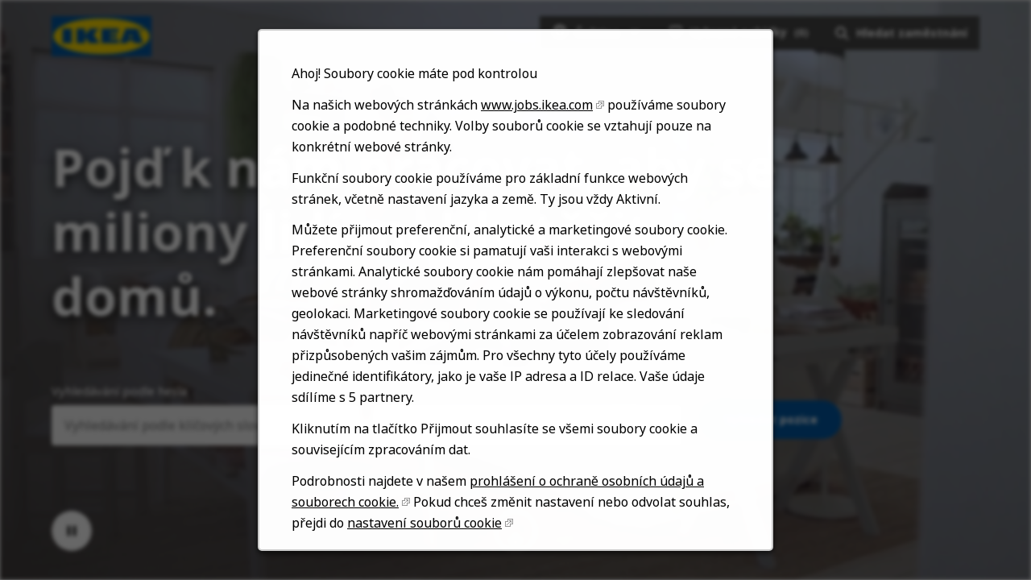

--- FILE ---
content_type: text/html; charset=utf-8
request_url: https://jobs.ikea.com/cs
body_size: 12540
content:


<!DOCTYPE html>
<html dir="ltr" lang="cs" class="no-js">
<head>
	<meta charset="utf-8"/>
	<meta name="viewport" content="width=device-width, initial-scale=1"/>
    <meta name="description" content="Napadlo v&#xE1;s n&#x11B;kdy, jak&#xE9; to je pracovat v IKEA? Projd&#x11B;te si voln&#xE9; pozice, seznamte se s n&#xE1;mi, zva&#x17E;te svoje mo&#x17E;nosti. Uch&#xE1;zejte se o m&#xED;sto."/>
    <meta name="msvalidate.01" content="2DD8A7FA6CE467FB295DCFC5902E58AC" />
	<meta name="format-detection" content="telephone=no"/>
	<title>Dostupn&#xE9; pozice v IKEA | P&#x159;ehled v&#x161;ech voln&#xFD;ch pozic</title>    
	
            <meta name="twitter:card" content="summary_large_image">        
            <meta property="og:title" content="Dostupn&#xE9; pozice v IKEA | P&#x159;ehled v&#x161;ech voln&#xFD;ch pozic">        
            <meta property="og:description" content="Napadlo v&#xE1;s n&#x11B;kdy, jak&#xE9; to je pracovat v IKEA? Projd&#x11B;te si voln&#xE9; pozice, seznamte se s n&#xE1;mi, zva&#x17E;te svoje mo&#x17E;nosti. Uch&#xE1;zejte se o m&#xED;sto.">        
            <meta property="og:image" content="https://tbcdn.talentbrew.com/company/22908/v3_0/img/ikea-og-image-v1.jpg"> 
            <meta property="og:image:alt" content="IKEA Logo">        
            <meta name="twitter:image" content="https://tbcdn.talentbrew.com/company/22908/v3_0/img/ikea-og-image-v1.jpg">
	
	<link rel="stylesheet" href="https://cdn.radancy.eu/company/1298/v1_0/css/flexboxgrid/flexboxgrid.min.css" />
	
<link rel="stylesheet" href="//tbcdn.talentbrew.com/company/22908/css/58510-GST.css"/>    
    
        <link rel="shortcut icon" href="//tbcdn.talentbrew.com/company/22908/img/favicon/favicon-8818.png" type="image/.png"/>
              <link rel="alternate" hreflang="en" href="https://jobs.ikea.com/en" />
              <link rel="alternate" hreflang="ar" href="https://jobs.ikea.com/ar" />
              <link rel="alternate" hreflang="hr" href="https://jobs.ikea.com/hr" />
              <link rel="canonical" href="https://jobs.ikea.com/cs" />
              <link rel="alternate" hreflang="da" href="https://jobs.ikea.com/da" />
              <link rel="alternate" hreflang="nl" href="https://jobs.ikea.com/nl" />
              <link rel="alternate" hreflang="fi" href="https://jobs.ikea.com/fi" />
              <link rel="alternate" hreflang="fr" href="https://jobs.ikea.com/fr" />
              <link rel="alternate" hreflang="de" href="https://jobs.ikea.com/de" />
              <link rel="alternate" hreflang="hu" href="https://jobs.ikea.com/hu" />
              <link rel="alternate" hreflang="it" href="https://jobs.ikea.com/it" />
              <link rel="alternate" hreflang="ja" href="https://jobs.ikea.com/ja" />
              <link rel="alternate" hreflang="no" href="https://jobs.ikea.com/no" />
              <link rel="alternate" hreflang="pl" href="https://jobs.ikea.com/pl" />
              <link rel="alternate" hreflang="pt-br" href="https://jobs.ikea.com/pt-br" />
              <link rel="alternate" hreflang="ro" href="https://jobs.ikea.com/ro" />
              <link rel="alternate" hreflang="sr" href="https://jobs.ikea.com/sr" />
              <link rel="alternate" hreflang="sl" href="https://jobs.ikea.com/sl" />
              <link rel="alternate" hreflang="es" href="https://jobs.ikea.com/es" />
              <link rel="alternate" hreflang="sv" href="https://jobs.ikea.com/sv" />
              <link rel="alternate" hreflang="uk" href="https://jobs.ikea.com/uk" />
    
<meta name="pla" content="true" data-cmid="1" data-ua="UA-122860113-1" data-tm="TLKV7BB" data-s="G-R09TBWX5S9" data-ff-ga4tc="False">
<meta name="meas" content="ga4">
<meta name="ga4sid" content="G-R09TBWX5S9">
<meta name="ff-ga4tc" content="False" />
<meta name="hostName" content="jobs.ikea.com">
<meta name="career-site-full-domain" content="jobs.ikea.com">
<meta name="cookie-management" content="InHouse" data-cmid="1" data-stype="AlwaysSuppressed" data-ae="Modal" data-cdnv="//tbcdn.talentbrew.com/" data-ct="Používáme soubory cookie a další sledovací technologie k podpoře navigace, ke zlepšení našich produktů a služeb, na podporu našich marketingových aktivit a poskytování obsahu od třetích stran. Chcete -li spravovat své preference, vyberte „Správa nastavení“ nebo vybrat „Přijmout“ souhlasí s" data-abt="Přijmout" data-mpt="Nastavení souborů cookie" data-xb="False" data-rb="True" data-rbt="Odmítat" data-ulc="cs" data-gpc="False" data-ot-config="False">

<script src="//tbcdn.talentbrew.com/js/client/headutil.js"></script>


<script src="//tbcdn.talentbrew.com/js/client/plumrnizr-a.js"></script>




	<meta name="career-site-platform-domain-id" content="2985">
	<meta name="career-site-company-domain-id" content="1589">

<script src="//tbcdn.talentbrew.com/js/client/head-analytics.js"></script>



    <meta name="ff-client-sc" content="True" />
    <meta name="ff-personalization-sc" content="True">
    <meta name="ff-disable-source-fix" content="False">
<script src="//tbcdn.talentbrew.com/js/client/js-featureflag.js"></script>
<script src="//tbcdn.talentbrew.com/bundles/cookiemanagement.js"></script>

<meta name="msapplication-config" content="none"> 

		<meta property="og:title" content="Dostupn&#xE9; pozice v IKEA | P&#x159;ehled v&#x161;ech voln&#xFD;ch pozic">
		<meta name="twitter:title" content="Dostupn&#xE9; pozice v IKEA | P&#x159;ehled v&#x161;ech voln&#xFD;ch pozic">
		<meta property="og:description" content="Napadlo v&#xE1;s n&#x11B;kdy, jak&#xE9; to je pracovat v IKEA? Projd&#x11B;te si voln&#xE9; pozice, seznamte se s n&#xE1;mi, zva&#x17E;te svoje mo&#x17E;nosti. Uch&#xE1;zejte se o m&#xED;sto.">
		<meta name="twitter:description" content="Napadlo v&#xE1;s n&#x11B;kdy, jak&#xE9; to je pracovat v IKEA? Projd&#x11B;te si voln&#xE9; pozice, seznamte se s n&#xE1;mi, zva&#x17E;te svoje mo&#x17E;nosti. Uch&#xE1;zejte se o m&#xED;sto.">
				<meta property="og:image" content="https://tbcdn.talentbrew.com/company/22908/v3_0/img/ikea-og-image.jpg">
				<meta property="twitter:card" name="twitter:card" content="summary_large_image">
				<meta name="twitter:image" content="https://tbcdn.talentbrew.com/company/22908/v3_0/img/ikea-og-image.jpg">
	<meta name="site-page-timestamp" content="11/24/2025 4:52:09 PM">
	<meta name="icinga2-client-host" content="jobs.ikea.com">
	<meta name="icinga2-machine-name" content="careersites-group56-5d74f9d6d6-jxv6q">
	<meta name="get-tracking-site-type" content="NewFull">
	<meta name="get-tracking-orgnaic-tags" content="" data-outmode="true">
	<meta name="get-tracking-organic-tags" content="">
	<meta name="get-tracking-optimized-tracking" content="True">
	<meta name="search-importer-version" content="2">
	<meta name="search-client-type" content="SearchAsService">
	<meta name="search-visitor-id" content="SearchVisitorId">
	<meta name="search-session-id" content="SearchSessionId">
	<meta name="search-analytic-enabled" content="0">
	<meta name="search-analytics-url" content="https://jobs-search-analytics.prod.use1.radancy.net">
	<meta name="site-tenant-id" content="22908">
	<meta name="site-organization-id" content="22908">
	<meta name="site-id" content="58510">
	<meta name="site-theme-id" content="192884">
	<meta name="site-page-id" content="811521">
	<meta name="site-type-id" content="NewFull">
	<meta name="site-page-type" content="Homepage">
	<meta name="career-site-page-type" content="Homepage">
	<meta name="site-admin-env" content="prod">
	<meta name="site-current-language" content="cs">
		<meta name="site-url-language-code" content="CS">
		<meta name="site-url-modified-language-code" content="cs">


	<meta name="google-site-verification" content="jiK0h0jjW8vwN886py6fB3eh05RMiLWcbKQWcOC0xTE">

	<meta name="site-google-analytics" content="UA-122860113-1">
	<meta name="ga-cookie-flag" content="SameSite=None; Secure">
	<meta name="site-enable-linker" content="false">
	<meta name="site-linker-domains" content="">
	<meta name="site-anonymize-ip" content="">
		<meta name="platform-domain-id" content="2985">
			<meta name="dimension3" content="22908">
			<meta name="dimension10" content="Homepage">
			<meta name="dimension20" content="22908">
			<meta name="dimension21" content="1589">
			<meta name="dimension22" content="58510">
	<script src="//tbcdn.talentbrew.com/js/client/adframe.js"></script>
	<script src="//tbcdn.talentbrew.com/js/client/headga.js"></script>





	<meta name="site-gtm-id" content="TLKV7BB">
			<meta name="gtm_tenantid" content="22908" data-gtm-prop="TenantID">
			<meta name="gtm_companysiteid" content="58510" data-gtm-prop="CompanySiteID">
			<meta name="gtm_companydomainid" content="1589" data-gtm-prop="CompanyDomainID">
			<meta name="gtm_orgid" content="22908" data-gtm-prop="OrgID">
			<meta name="gtm_pagetype" content="Homepage" data-gtm-prop="pagetype">
			<meta name="gtm_pillar_type" content="" data-gtm-prop="pillar_type">
			<meta name="gtm_pillar_topic" content="" data-gtm-prop="pillar_topic">
			<meta name="gtm_pillar_channel" content="" data-gtm-prop="pillar_channel">
	<script src="//tbcdn.talentbrew.com/js/client/headgtm.js"></script>


	


</head>
<body id="home" data-site-geolocation="true" data-location-geoType="none" data-geolocation-url="/cs/search-jobs/GetSearchRequestGeoLocation" class="ikea-theme-default">
	



<script src="//tbcdn.talentbrew.com/js/client/xvalid.js"></script>
	
    <input id="no-default-searchresults-scroll" name="no-default-searchresults-scroll" type="hidden" value="True" />

	<div id="page">
	<a id="skip-nav" class="access-link" href="#content">Skip to main content</a>
    
    
    <header>
        
				
<section class="header row-wrapper ">

    <div class="header__wrapper">
        
        <div class="header__logo">
            


<a href="/cs" title="Visit our home page">
    <img src="https://tbcdn.talentbrew.com/company/22908/v3_0/img/logo/ikea-site-logo.png" alt="Ikea Logo" loading="lazy" />
</a>
    
    

        </div>
        <div class="header__right">
            <nav aria-label="Main">
                <ul>
                <li>


    
    


        
        <div class="lang-picker navigation__lang-selector" data-jobs-being-filtered="false" data-default-language="cs" data-nudge="">
                <button class="lang-picker__button navigation__lang-selector-btn" aria-expanded="false" aria-label="&#x10C;e&#x161;tina">
                    <span class="lang-picker__globe"><span class="visually-hidden">Globe Icon</span></span>
                    <span class="lang-picker__text navigation__lang-selector-picker" data-lang="cs">&#x10C;e&#x161;tina</span>
                    <span class="lang-picker__icon-arrow-down"><span class="visually-hidden">Chevron Down</span></span>
                </button>
            <div class="lang-picker__list-wrapper navigation__lang-list-wrapper">
                <div class="lang-picker__list navigation__lang-list">
                    <ul class="lang-picker__languages navigation__languages">
                <li class="lang-picker__item  58510">
                    <a href="https://jobs.ikeachina.cn" data-custom-event="true" data-custom-category="Language Picker" data-custom-label="中文" data-lang="zh-Hans" dir="auto">
                        <span lang="zh-Hans" class="lang-picker__native">中文</span>
                    </a>
                </li>
                <li class="lang-picker__item  58510">
                    <a href="https://jobs.ikea.com" data-custom-event="true" data-custom-category="Language Picker" data-custom-label="English" data-lang="en" dir="auto">
                        <span lang="en" class="lang-picker__native">English</span>
                    </a>
                </li>
                <li class="lang-picker__item  58510">
                    <a href="https://jobs.ikea.com/fr" data-custom-event="true" data-custom-category="Language Picker" data-custom-label="Français" data-lang="fr" dir="auto">
                        <span lang="fr" class="lang-picker__native">Français</span>
                    </a>
                </li>
                <li class="lang-picker__item  58510">
                    <a href="https://jobs.ikea.com/nl" data-custom-event="true" data-custom-category="Language Picker" data-custom-label="Nederlands" data-lang="nl" dir="auto">
                        <span lang="nl" class="lang-picker__native">Nederlands</span>
                    </a>
                </li>
                <li class="lang-picker__item  58510">
                    <a href="https://jobs.ikea.com/de" data-custom-event="true" data-custom-category="Language Picker" data-custom-label="Deutsch" data-lang="de" dir="auto">
                        <span lang="de" class="lang-picker__native">Deutsch</span>
                    </a>
                </li>
                <li class="lang-picker__item  58510">
                    <a href="https://jobs.ikea.com/es" data-custom-event="true" data-custom-category="Language Picker" data-custom-label="Español" data-lang="es" dir="auto">
                        <span lang="es" class="lang-picker__native">Español</span>
                    </a>
                </li>
                <li class="lang-picker__item  58510">
                    <a href="https://jobs.ikea.com/it" data-custom-event="true" data-custom-category="Language Picker" data-custom-label="Italiano" data-lang="it" dir="auto">
                        <span lang="it" class="lang-picker__native">Italiano</span>
                    </a>
                </li>
                <li class="lang-picker__item  58510">
                    <a href="https://jobs.ikea.com/pt-br" data-custom-event="true" data-custom-category="Language Picker" data-custom-label="Português" data-lang="pt" dir="auto">
                        <span lang="pt" class="lang-picker__native">Português</span>
                    </a>
                </li>
                <li class="lang-picker__item  58510">
                    <a href="https://jobs.ikea.com/pl" data-custom-event="true" data-custom-category="Language Picker" data-custom-label="Polski" data-lang="pl" dir="auto">
                        <span lang="pl" class="lang-picker__native">Polski</span>
                    </a>
                </li>
                <li class="lang-picker__item  58510">
                    <a href="https://jobs.ikea.com/sv" data-custom-event="true" data-custom-category="Language Picker" data-custom-label="Svenska" data-lang="sv" dir="auto">
                        <span lang="sv" class="lang-picker__native">Svenska</span>
                    </a>
                </li>
                <li class="lang-picker__item  58510">
                    <a href="https://jobs.ikea.com/da" data-custom-event="true" data-custom-category="Language Picker" data-custom-label="Dansk" data-lang="da" dir="auto">
                        <span lang="da" class="lang-picker__native">Dansk</span>
                    </a>
                </li>
                <li class="lang-picker__item  58510">
                    <a href="https://jobs.ikea.com/hu" data-custom-event="true" data-custom-category="Language Picker" data-custom-label="Magyar" data-lang="hu" dir="auto">
                        <span lang="hu" class="lang-picker__native">Magyar</span>
                    </a>
                </li>
                <li class="lang-picker__item  58510">
                    <a href="https://jobs.ikea.com/fi" data-custom-event="true" data-custom-category="Language Picker" data-custom-label="Suomi" data-lang="fi" dir="auto">
                        <span lang="fi" class="lang-picker__native">Suomi</span>
                    </a>
                </li>
                <li class="lang-picker__item  58510">
                    <a href="https://jobs.ikea.com/no" data-custom-event="true" data-custom-category="Language Picker" data-custom-label="Norsk" data-lang="no" dir="auto">
                        <span lang="no" class="lang-picker__native">Norsk</span>
                    </a>
                </li>
                <li class="lang-picker__item current-active 58510">
                    <a href="https://jobs.ikea.com/cs" data-custom-event="true" data-custom-category="Language Picker" data-custom-label="Čeština" data-lang="cs" dir="auto">
                        <span lang="cs" class="lang-picker__native">Čeština</span>
                    </a>
                </li>
                <li class="lang-picker__item  58510">
                    <a href="https://jobs.ikea.com/uk" data-custom-event="true" data-custom-category="Language Picker" data-custom-label="Українська" data-lang="uk" dir="auto">
                        <span lang="uk" class="lang-picker__native">Українська</span>
                    </a>
                </li>
                <li class="lang-picker__item  58510">
                    <a href="https://jobs.ikea.com/sr" data-custom-event="true" data-custom-category="Language Picker" data-custom-label="Srpski" data-lang="sr" dir="auto">
                        <span lang="sr" class="lang-picker__native">Srpski</span>
                    </a>
                </li>
                <li class="lang-picker__item  58510">
                    <a href="https://jobs.ikea.com/hr" data-custom-event="true" data-custom-category="Language Picker" data-custom-label="Hrvatski" data-lang="hr" dir="auto">
                        <span lang="hr" class="lang-picker__native">Hrvatski</span>
                    </a>
                </li>
                <li class="lang-picker__item  58510">
                    <a href="https://jobs.ikea.com/ro" data-custom-event="true" data-custom-category="Language Picker" data-custom-label="Română" data-lang="ro" dir="auto">
                        <span lang="ro" class="lang-picker__native">Română</span>
                    </a>
                </li>
                <li class="lang-picker__item  58510">
                    <a href="https://jobs.ikea.com/ja" data-custom-event="true" data-custom-category="Language Picker" data-custom-label="日本語" data-lang="ja" dir="auto">
                        <span lang="ja" class="lang-picker__native">日本語</span>
                    </a>
                </li>
                <li class="lang-picker__item  58510">
                    <a href="https://jobs.ikea.com/ar" data-custom-event="true" data-custom-category="Language Picker" data-custom-label="العربية" data-lang="ar" dir="rtl">
                        <span lang="ar" class="lang-picker__native">العربية</span>
                    </a>
                </li>
                <li class="lang-picker__item  58510">
                    <a href="https://jobs.ikea.com/sl" data-custom-event="true" data-custom-category="Language Picker" data-custom-label="Slovenščina" data-lang="sl" dir="auto">
                        <span lang="sl" class="lang-picker__native">Slovenščina</span>
                    </a>
                </li>
                    </ul>
                </div>
            </div>
        </div>
    

    
    
</li>
                <li> 

    <section class="recently-viewed-job-list saved-jobs-dropdown" data-recently-viewed-jobs="false" data-company-site-id="58510" data-ajax-url="//jobs.ikea.com/cs/module/postmodule" data-module-name="Navigation Save Jobs" data-module-type="RecentlyViewedJobList" data-selector-name="recentlyviewedjoblist" data-content-type="UserSelected">
        <button class="saved-jobs-dropdown__button" aria-expanded="false">
            
            <span class="saved-jobs-dropdown__heart">
                <span class="saved-jobs-dropdown__number-mobile">0</span>
                <span aria-hidden="true">Save Job Heart Icon</span>
            </span>
                    
                
            <span class="saved-jobs-dropdown__toggle-text CS">Vybran&#xE9; nab&#xED;dky</span>
                
                <span class="saved-jobs-dropdown__number">(0)</span>
                
            
        </button>
        
        <div class="saved-jobs-dropdown__wrapper">
        
            <div class="saved-jobs-dropdown__inner">
        
                    <span class="saved-jobs-dropdown__empty-results-heading">Je&#x161;t&#x11B; jste si &#x17E;&#xE1;dnou nab&#xED;dku neulo&#x17E;ili.</span>
            </div>
            
        </div>
    </section>

</li>
            
                <li><div class="search-form-navigation">
                <button class="search-form-navigation__btn" type="button" data-toggle="close-search-form-content" aria-expanded="false">
                    <span class="search-form-navigation__magnify">
                    <span aria-hidden="true">Search jobs</span>
                    </span>

                    
                    
                    <span class="search-form-navigation__text CS">Hledat zam&#x11B;stn&#xE1;n&#xED;</span>
                </button> 
                
                <div class="search-form-navigation__dropdown">
                    

<form id="search-form-f606699603" class="search-form search-form--global" data-handle="expandable-toggle" data-expandable="false" action="/cs/vyhled%c3%a1vat-nab%c3%addky" data-selector-name="searchform" data-filtered-categories="" data-location-geoType="none" data-geolocation-url="/cs/search-jobs/GetSearchRequestGeoLocation" data-module-name="Navigation Search Form" data-limited-facets="False" data-default-radius="25" data-location-cookie-lifespan="5" data-use-location-pin="true">
        
        <div class="search-form__fields row">
        
            <div class="search-form__input-wrapper">
                <p class="col-xs-12 col-sm-12 search-form__field">
            	    <label for="search-keyword-f606699603">Vyhled&#xE1;v&#xE1;n&#xED; podle hesla</label>
            	    <input type="search" id="search-keyword-f606699603" class="search-keyword navigation__search-field" placeholder="Vyhled&#xE1;v&#xE1;n&#xED; podle kl&#xED;&#x10D;ov&#xFD;ch slov" autocomplete="off" required aria-required="true" name="k" value="" maxlength="150"/>
                </p>
                
                    <p class="col-xs-12 col-sm-12 search-form__field">
                        <label for="search-location-f606699603">M&#x11B;sto, st&#xE1;t nebo PS&#x10C;</label>
            		    <input type="text" id="search-location-f606699603" class="search-location navigation__search-field" placeholder="Lokalita" autocomplete="off" name="l" value="" maxlength="150" data-lat="" data-lon="" data-kt="" data-lt="" data-lp="" data-ajax-url="/cs/search-jobs/locations?term=" data-country-codes="" data-display-typeahead="true" data-error-message="Zkuste to prosím znovu. Vyhledejte místo ze seznamu nebo před zahájením vyhledávání vymažte obsah políčka."/>
            		</p>
            	
            </div>
    	
        	<div class="search-form__submit-button">
        		
                <input id="search-org-ids-f606699603" name="orgIds" type="hidden" value="22908" />
                <button id="search-submit-f606699603" class="button button--black button--text-white">
                    <span class="visually-hidden">Vyhledat pozice</span>
                </button>
        	</div>
        	
    		<p class="search-location-error" aria-hidden="true"></p>
        		
         
        
        	
        </div>

</form>



    <section class="recently-viewed-job-list recently-viewed-job-list--search-form-navigation" data-recently-viewed-jobs="false" data-company-site-id="58510" data-ajax-url="//jobs.ikea.com/cs/module/postmodule" data-module-name="Navigation Previously Viewed Jobs" data-module-type="RecentlyViewedJobList" data-selector-name="recentlyviewedjoblist" data-content-type="Dynamic">
    
        <div class="recently-viewed-job-list__wrapper">
            
            
        </div>
    </section>


                </div>
                
            </div></li>
            </ul>
            </nav>
        </div>
        
    </div>
    
</section>
   
    </header>
    
				

    
    <section class="page-banner page-banner--home">
    
        <div class="row-wrapper">
            <div class="row">
                
                <div class="col-xs-12 col-sm-10">
                    <div class="page-banner__heading">
                        

    <div >
       <h1 class="text--white text--shadow">Pojď k n&aacute;m pracovat, aby se miliony lid&iacute; mohly tě&scaron;it domů.</h1>
    </div>


                    </div>
                </div>
                
                <div class="col-xs-12 col-sm-10">
                    <div class="page-banner__search-form">
                        

<form id="search-form-3a25390ee3" class="search-form search-form--home" data-handle="expandable-toggle" data-expandable="false" action="/cs/vyhled%c3%a1vat-nab%c3%addky" data-selector-name="searchform" data-filtered-categories="" data-location-geoType="none" data-geolocation-url="/cs/search-jobs/GetSearchRequestGeoLocation" data-module-name="Hero Hompage Search Form" data-limited-facets="False" data-default-radius="25" data-location-cookie-lifespan="5" data-use-location-pin="true">
        
        <div class="search-form__fields row">
            
                <p class="col-xs-12 col-sm-5 search-form__field">
            	    <label for="search-keyword-3a25390ee3">Vyhled&#xE1;v&#xE1;n&#xED; podle hesla</label>
            	    <input type="search" id="search-keyword-3a25390ee3" class="search-keyword navigation__search-field" placeholder="Vyhled&#xE1;v&#xE1;n&#xED; podle kl&#xED;&#x10D;ov&#xFD;ch slov" autocomplete="off" required aria-required="true" name="k" value="" maxlength="150"/>
                </p>
                
                    <p class="col-xs-12 col-sm-5 search-form__field">
                        <label for="search-location-3a25390ee3">M&#x11B;sto, st&#xE1;t nebo PS&#x10C;</label>
            		    <input type="text" id="search-location-3a25390ee3" class="search-location navigation__search-field" placeholder="Lokalita" autocomplete="off" name="l" value="" maxlength="150" data-lat="" data-lon="" data-kt="" data-lt="" data-lp="" data-ajax-url="/cs/search-jobs/locations?term=" data-country-codes="" data-display-typeahead="true" data-error-message="Zkuste to prosím znovu. Vyhledejte místo ze seznamu nebo před zahájením vyhledávání vymažte obsah políčka."/>
                            <input type="button" id="search-location-pin-3a25390ee3" class="location-pin visually-hidden" value="Pou&#x17E;ijte moji lokalizaci" aria-hidden="true"/>
            		</p>
    	
        	<div class="col-xs-12 col-sm-2 search-form__submit-button">
        		
                <input id="search-org-ids-3a25390ee3" name="orgIds" type="hidden" value="22908" />
                <button id="search-submit-3a25390ee3" class="button button--blue button--text-white">Vyhledat pozice</button>
        	</div>
        	
    		<p class="search-location-error" aria-hidden="true"></p>
        		
        	
        </div>

</form>


                    </div>
                </div>
              
            </div>
            
            <button class="page-banner__hero-video__playpause" aria-label="Pause Background Video">
              <span class="visually-hidden">Play/pause button</span>
            </button>
        
            <svg class="page-banner__arrow page-banner__outer-circle" width="56" height="56" viewBox="0 0 56 56" fill="none" xmlns="http://www.w3.org/2000/svg" role="presentation" focusable="false">
                <path class="page-banner__scroll-down" fill-rule="evenodd" clip-rule="evenodd" d="m29.005 32.173 5.587-5.587 1.414 1.415-8.001 8L20.004 28l1.414-1.415 5.587 5.587V20h2v12.173z" fill="#fff"></path> 
                <rect x=".5" y=".5" width="55" height="55" rx="27.5" stroke="#fff" class="page-banner__circle"></rect>
            </svg>
            
        </div>
    
      
        
<div class="page-banner__hero-video-wrapper">
    <div class="page-banner__hero-video">
        <div class="page-banner__hero-video-container">
            <video autoplay="" loop="" muted="" playsinline="" aria-label="Ikea Background Video">
            <source src="https://tbcdn.talentbrew.com/company/22908/v3_0/video/ikea-home-video.mp4">
            </video>
        </div>
    </div>
</div>

        
        <div class="page-banner__overlay"></div>
    
    </section>


    
    <div class="page-overlay"></div>
    
	<main id="content">
	
		

				
<section class="page-section background--grey accordion-tab ">

  <div class="row-wrapper row-wrapper--full-width-mobile">
        

    <div >
       <h2 class="text--black">Zaj&iacute;m&aacute; mě...</h2>
    </div>




<div class="vertical-tab-to-accordion CS" role="tablist">
    
	
    <div class="vertical-tab-to-accordion__container">
    
      <div class="vertical-tab-to-accordion__content-wrapper">
        <button class="vertical-tab-to-accordion__button vertical-tab-to-accordion__button--brick-orange" rel="vtab1" 
        data-button-count="1" aria-selected="true" role="tab"><span>Design, tvorba a komunikace</span></button>
        <div class="vertical-tab-to-accordion__inner-content brick-orange">
          <p class="text--white">Na&#x161;e v&#xFD;robky tvo&#x159;&#xED; na&#x161;i identitu. Napl&#x148;ov&#xE1;n&#xED; vize Demokratick&#xE9;ho designu IKEA spo&#x10D;&#xED;vaj&#xED;c&#xED;ho ve vzhledu, funk&#x10D;nosti, neodmysliteln&#xE9; udr&#x17E;itelnosti a vysok&#xE9; kvalit&#x11B; &#x2013; v&#x17E;dy za n&#xED;zkou cenu. Na osobn&#xED; rovin&#x11B; i po internetu jasn&#x11B; a otev&#x159;en&#x11B; komunikujeme s kolegy i se z&#xE1;kazn&#xED;ky.</p>
            
            <div class="vertical-tab-to-accordion__inner-flex vertical-tab-to-accordion__slickk">
                
                <div class="vertical-tab-to-accordion__tile">
                    <h3 class="vertical-tab-to-accordion__tile-title text--black">Design a v&#xFD;voj v&#xFD;robk&#x16F;</h3>
                    <p class="text--black">Na tomto odd&#x11B;len&#xED; budete vyv&#xED;jet produkty a &#x159;e&#x161;en&#xED;, d&#xED;ky nim&#x17E; mohou lid&#xE9; &#x17E;&#xED;t lep&#x161;&#xED; &#x17E;ivot.</p>
                    <a href="/CS/59699" class="vertical-tab-to-accordion__tile-link-arrow">
                        <span class="visually-hidden">Search for Design & Product Development jobs</span>
                    </a>
                </div>
                
                <div class="vertical-tab-to-accordion__tile">
                    <h3 class="vertical-tab-to-accordion__tile-title text--black">V&#xFD;zkum, spole&#x10D;n&#xE1; tvorba a inovace</h3>
                    <p class="text--black">Budete pracovat nap&#x159;&#xED;&#x10D; IKEA i mimo jej&#xED; r&#xE1;mec a tak propojovat n&#xE1;pady a technologie.</p>
                    <a href="/CS/59680" class="vertical-tab-to-accordion__tile-link-arrow">
                        <span class="visually-hidden">Search for Exploration, Co-Creation & Innovation jobs</span>
                    </a>
                </div>
                
                <div class="vertical-tab-to-accordion__tile">
                    <h3 class="vertical-tab-to-accordion__tile-title text--black">Interi&#xE9;rov&#xFD; design a vizu&#xE1;ln&#xED; merchandising</h3>
                    <p class="text--black">D&#xED;ky V&#xE1;m se IKEA v&#xFD;robky st&#xE1;vaj&#xED; viditeln&#xE9; v na&#x161;ich obchodn&#xED;ch domech, v katalogu, na internetu i jinde.</p>
                    <a href="/CS/59684" class="vertical-tab-to-accordion__tile-link-arrow">
                        <span class="visually-hidden">Search for Interior Design & Visual Merchandising jobs</span>
                    </a>
                </div>
                
                <div class="vertical-tab-to-accordion__tile">
                    <h3 class="vertical-tab-to-accordion__tile-title text--black">Inovace materi&#xE1;l&#x16F;</h3>
                    <p class="text--black">Koho by n&#x11B;co takov&#xE9;ho kdy napadlo? P&#x159;ece v&#xE1;s!</p>
                    <a href="/CS/59690" class="vertical-tab-to-accordion__tile-link-arrow">
                        <span class="visually-hidden">Search for Material Innovation jobs</span>
                    </a>
                </div>
                
                
                
            </div>
                    
            
        </div>
      </div> 
    
      <div class="vertical-tab-to-accordion__content-wrapper">
        <button class="vertical-tab-to-accordion__button vertical-tab-to-accordion__button--blue" rel="vtab2" 
        data-button-count="2" aria-selected="false" role="tab"><span>Finance, pr&#xE1;vo a spr&#xE1;va nemovitost&#xED;</span></button>
        <div class="vertical-tab-to-accordion__inner-content blue">
          <p class="text--white">Jste analytik, r&#xE1;d v&#x11B;ci ovliv&#x148;ujete a um&#xED;te z &#x10D;&#xED;sel vy&#x10D;&#xED;st fakta? V&#xFD;born&#x11B;! Budete zaji&#x161;&#x165;ovat dodr&#x17E;ov&#xE1;n&#xED; &#xFA;&#x10D;etn&#xED;ch standard&#x16F;, soulad m&#xED;stn&#xED;ch a mezin&#xE1;rodn&#xED;ch z&#xE1;kon&#x16F; a sm&#x11B;rnic.</p>
            
            <div class="vertical-tab-to-accordion__inner-flex vertical-tab-to-accordion__slick">
                
                <div class="vertical-tab-to-accordion__tile">
                    <h3 class="vertical-tab-to-accordion__tile-title text--black">Finance, &#xFA;&#x10D;etnictv&#xED; a dan&#x11B;</h3>
                    <p class="text--black">Jste analytik a r&#xE1;d v&#x11B;ci ovliv&#x148;ujete? Za &#x10D;&#xED;sly vid&#xED;te skute&#x10D;n&#xFD; stav v&#x11B;c&#xED; a pozn&#xE1;te jak&#xFD;m sm&#x11B;rem se m&#xE1; podnik&#xE1;n&#xED; IKEA ub&#xED;rat?</p>
                    <a href="/CS/59681" class="vertical-tab-to-accordion__tile-link-arrow">
                        <span class="visually-hidden">Search for Finance, Accounting & Tax jobs</span>
                    </a>
                </div>
                
                <div class="vertical-tab-to-accordion__tile">
                    <h3 class="vertical-tab-to-accordion__tile-title text--black">Pr&#xE1;vo a &#x159;&#xED;zen&#xED;</h3>
                    <p class="text--black">Budete n&#xE1;m pom&#xE1;hat dr&#x17E;et krok s m&#x11B;n&#xED;c&#xED;m se sv&#x11B;tem.</p>
                    <a href="/CS/59687" class="vertical-tab-to-accordion__tile-link-arrow">
                        <span class="visually-hidden">Search for Legal & Governance jobs</span>
                    </a>
                </div>
                
                <div class="vertical-tab-to-accordion__tile">
                    <h3 class="vertical-tab-to-accordion__tile-title text--black">Spr&#xE1;va objekt&#x16F; a majetku</h3>
                    <p class="text--black">Budete zodpov&#x11B;dn&#xFD; za bezpe&#x10D;n&#xE9;, udr&#x17E;iteln&#xE9; a nov&#xE1;torsk&#xE9; &#x159;e&#x161;en&#xED;.</p>
                    <a href="/CS/59693" class="vertical-tab-to-accordion__tile-link-arrow">
                        <span class="visually-hidden">Search for Property & Facility Management jobs</span>
                    </a>
                </div>
                
                <div class="vertical-tab-to-accordion__tile">
                    <h3 class="vertical-tab-to-accordion__tile-title text--black">Nemovitosti a pron&#xE1;jem</h3>
                    <p class="text--black">Budete pom&#xE1;hat p&#x159;i hled&#xE1;n&#xED; a spravov&#xE1;n&#xED; nemovitost&#xED; IKEA po cel&#xE9;m sv&#x11B;t&#x11B;.</p>
                    <a href="/CS/59700" class="vertical-tab-to-accordion__tile-link-arrow">
                        <span class="visually-hidden">Search for Real Estate & Leasing jobs</span>
                    </a>
                </div>
                
                <div class="vertical-tab-to-accordion__tile">
                    <h3 class="vertical-tab-to-accordion__tile-title text--black">Risk management a dodr&#x17E;ov&#xE1;n&#xED; p&#x159;edpis</h3>
                    <p class="text--black">V&#xE1;&#x161; p&#x159;ehled v oblasti &#x159;&#xED;zen&#xED; rizik a v&#x10D;asn&#xE1; varov&#xE1;n&#xED; jsou z&#xE1;rukou r&#x16F;stu cel&#xE9; skupiny IKEA.</p>
                    <a href="/CS/59696" class="vertical-tab-to-accordion__tile-link-arrow">
                        <span class="visually-hidden">Search for Risk & Compliance jobs</span>
                    </a>
                </div>
                
            </div>
            
        </div>
      </div>
    
      <div class="vertical-tab-to-accordion__content-wrapper">
        <button class="vertical-tab-to-accordion__button vertical-tab-to-accordion__button--pink" rel="vtab3" 
        data-button-count="3" aria-selected="false" role="tab"><span>Kontakt se z&#xE1;kazn&#xED;ky</span></button>
        <div class="vertical-tab-to-accordion__inner-content pink">
          <p class="text--white">D&#xED;ky v&#xE1;m bude ka&#x17E;d&#xE1; n&#xE1;v&#x161;t&#x11B;va IKEA pro z&#xE1;kazn&#xED;ka z&#xE1;&#x17E;itkem! Postar&#xE1;te se o to, aby zku&#x161;enosti z&#xE1;kazn&#xED;k&#x16F; IKEA, a&#x165; ji&#x17E; virtu&#xE1;ln&#xED; &#x10D;i skute&#x10D;n&#xE9; &#x2013; m&#x11B;ly vtip, byly bezprobl&#xE9;mov&#xE9;, z&#xE1;bavn&#xE9;, podn&#x11B;tn&#xE9;, obohacuj&#xED;c&#xED; a nikoli zbyte&#x10D;n&#xE9;. To znamen&#xE1; reagovat na to, co lid&#xE9; doopravdy pot&#x159;ebuj&#xED; a cht&#x11B;j&#xED;, aby mohli &#x17E;&#xED;t sv&#x16F;j sen o lep&#x161;&#xED;m ka&#x17E;dodenn&#xED;m &#x17E;ivot&#x11B;.</p>
            
            <div class="vertical-tab-to-accordion__inner-flex vertical-tab-to-accordion__slick">
                
                <div class="vertical-tab-to-accordion__tile">
                    <h3 class="vertical-tab-to-accordion__tile-title text--black">Podnikatelsk&#xFD; a spot&#x159;ebitelsk&#xFD; pr&#x16F;zkum a anal&#xFD;za</h3>
                    <p class="text--black">IKEA pr&#x16F;zkumy, na kter&#xFD;ch se pod&#xED;l&#xED;te, pomohou na&#x161;im z&#xE1;kazn&#xED;k&#x16F;m v rozhodov&#xE1;n&#xED;. </p>
                    <a href="/CS/59674" class="vertical-tab-to-accordion__tile-link-arrow">
                        <span class="visually-hidden">Search for Business & Consumer Insights & Analytics jobs</span>
                    </a>
                </div>
                
                <div class="vertical-tab-to-accordion__tile">
                    <h3 class="vertical-tab-to-accordion__tile-title text--black">Vztahy se z&#xE1;kazn&#xED;ky</h3>
                    <p class="text--black">D&#xED;ky va&#x161;emu p&#x159;irozen&#xE9;mu talentu jednat s lidmi, dok&#xE1;&#x17E;ete p&#x159;edem odhadnout jejich pot&#x159;eby.</p>
                    <a href="/CS/59676" class="vertical-tab-to-accordion__tile-link-arrow">
                        <span class="visually-hidden">Search for Customer Relations jobs</span>
                    </a>
                </div>
                
                <div class="vertical-tab-to-accordion__tile">
                    <h3 class="vertical-tab-to-accordion__tile-title text--black">Internetov&#xFD; obchod</h3>
                    <p class="text--black">Pro IKEA podnik&#xE1;n&#xED; budete vyu&#x17E;&#xED;vat ve&#x161;k&#x11B;r&#xE9; digit&#xE1;ln&#xED; kan&#xE1;ly a pomoc&#xED; nich z n&#xE1;v&#x161;t&#x11B;vn&#xED;k&#x16F; d&#x11B;lat z&#xE1;kazn&#xED;ky.</p>
                    <a href="/CS/59677" class="vertical-tab-to-accordion__tile-link-arrow">
                        <span class="visually-hidden">Search for eCommerce jobs</span>
                    </a>
                </div>
                
                <div class="vertical-tab-to-accordion__tile">
                    <h3 class="vertical-tab-to-accordion__tile-title text--black">J&#xED;dlo a restaurace</h3>
                    <p class="text--black">Chcete z&#xE1;kazn&#xED;k&#x16F;m IKEA p&#x159;ipravit skv&#x11B;l&#xFD; kulin&#xE1;&#x159;sk&#xFD; z&#xE1;&#x17E;itek ze &#x160;v&#xE9;dska.</p>
                    <a href="/CS/59682" class="vertical-tab-to-accordion__tile-link-arrow">
                        <span class="visually-hidden">Search for Food and Restaurant jobs</span>
                    </a>
                </div>
                
                <div class="vertical-tab-to-accordion__tile">
                    <h3 class="vertical-tab-to-accordion__tile-title text--black">Marketing a komunikace</h3>
                    <p class="text--black">Pr&#xE1;v&#x11B; vy jste hlasem IKEA. Na v&#x161;ech m&#xED;stech a ve v&#x161;ech m&#xE9;di&#xED;ch, kde IKEA promlouv&#xE1;.</p>
                    <a href="/CS/59689" class="vertical-tab-to-accordion__tile-link-arrow">
                        <span class="visually-hidden">Search for Marketing & Communication jobs</span>
                    </a>
                </div>
                
                
                <div class="vertical-tab-to-accordion__tile">
                    <h3 class="vertical-tab-to-accordion__tile-title text--black">Prodej a obchodn&#xED; &#x10D;inno</h3>
                    <p class="text--black">Tady je va&#x161;e m&#xED;sto! P&#x159;esn&#x11B; tam, kde se sortiment IKEA potk&#xE1;v&#xE1; se z&#xE1;kazn&#xED;kem. M&#x16F;&#x17E;e to b&#xFD;t na r&#x16F;zn&#xFD;ch m&#xED;stech.</p>
                    <a href="/CS/59697" class="vertical-tab-to-accordion__tile-link-arrow">
                        <span class="visually-hidden">Search for Sales & Commercial jobs</span>
                    </a>
                </div>
                
            </div>
                    
            
        </div>
      </div>
    
      <div class="vertical-tab-to-accordion__content-wrapper">
        <button class="vertical-tab-to-accordion__button vertical-tab-to-accordion__button--blue-teal" rel="vtab4" 
        data-button-count="4" aria-selected="false" role="tab"><span>Pr&#xE1;ce s lidmi, Marketing a ostatn&#xED; projekty</span></button>
        <div class="vertical-tab-to-accordion__inner-content blue-teal">
          <p class="text--white">V&#x161;echno dr&#x17E;&#xED; pohromad&#x11B; d&#xED;ky lidem, kte&#x159;&#xED; dr&#x17E;&#xED; pohromad&#x11B; n&#xE1;s. Tady dohl&#xED;&#x17E;&#xED;te na pot&#x159;eby a rozvoj lid&#xED;, projekty a priority nap&#x159;&#xED;&#x10D; spole&#x10D;nostmi IKEA, abychom byli v rovnov&#xE1;ze, dodr&#x17E;ovali rozpo&#x10D;et, v bezpe&#x10D;&#xED;, zdrav&#xED; a s dostatkem informac&#xED;.</p>
            
            <div class="vertical-tab-to-accordion__inner-flex vertical-tab-to-accordion__slick">
                
                <div class="vertical-tab-to-accordion__tile">
                    <h3 class="vertical-tab-to-accordion__tile-title text--black">Administrativa a podp&#x16F;rn&#xE9; slu&#x17E;by</h3>
                    <p class="text--black">Nic v&#xE1;s nevyvede z m&#xED;ry. M&#xE1;te p&#x159;ehled. R&#xE1;di ka&#x17E;d&#xE9;mu pom&#x16F;&#x17E;ete, aby to, co d&#x11B;l&#xE1;, d&#x11B;lal l&#xE9;pe.</p>
                    <a href="/CS/59673" class="vertical-tab-to-accordion__tile-link-arrow">
                        <span class="visually-hidden">Search for Administration & Support Services jobs</span>
                    </a>
                </div>
                
                <div class="vertical-tab-to-accordion__tile">
                    <h3 class="vertical-tab-to-accordion__tile-title text--black">Zdrav&#xED; a bezpe&#x10D;nost</h3>
                    <p class="text--black">Budete vytv&#xE1;&#x159;et bezpe&#x10D;n&#xE9; prost&#x159;ed&#xED; pro zam&#x11B;stnance i z&#xE1;kazn&#xED;ky. S nad&#x161;en&#xED;m hled&#xE1;te nov&#xE1; &#x159;e&#x161;en&#xED; a t&#xED;m vytv&#xE1;&#x159;&#xED;te je&#x161;t&#x11B; bezpe&#x10D;n&#x11B;j&#x161;&#xED; pracovn&#xED; prost&#x159;ed&#xED;.</p>
                    <a href="/CS/59683" class="vertical-tab-to-accordion__tile-link-arrow">
                        <span class="visually-hidden">Search for Health & Safety jobs</span>
                    </a>
                </div>
                
                
                <div class="vertical-tab-to-accordion__tile">
                    <h3 class="vertical-tab-to-accordion__tile-title text--black">Lid&#xE9; a Lidsk&#xE9; zdroje</h3>
                    <p class="text--black">Podporujete ve&#x161;ker&#xE9; IKEA &#x10D;innosti. Na z&#xE1;klad&#x11B; IKEA hodnot a jedine&#x10D;n&#xE9; IKEA kultury vytv&#xE1;&#x159;&#xED;te unik&#xE1;tn&#xED; podm&#xED;nky pro IKEA zam&#x11B;stnance.</p>
                    <a href="/CS/59691" class="vertical-tab-to-accordion__tile-link-arrow">
                        <span class="visually-hidden">Search for People & HR jobs</span>
                    </a>
                </div>
                
                <div class="vertical-tab-to-accordion__tile">
                    <h3 class="vertical-tab-to-accordion__tile-title text--black">Projektov&#xE9; &#x159;&#xED;zen&#xED;</h3>
                    <p class="text--black">Jak to v&#x161;echno provedem? To n&#xE1;m pov&#x11B;zte vy!</p>
                    <a href="/CS/59692" class="vertical-tab-to-accordion__tile-link-arrow">
                        <span class="visually-hidden">Search for Project Management jobs</span>
                    </a>
                </div>
                
            </div>
                    
            
        </div> 
      </div>
    
      <div class="vertical-tab-to-accordion__content-wrapper">
        <button class="vertical-tab-to-accordion__button vertical-tab-to-accordion__button--yellow" rel="vtab5" 
        data-button-count="5" aria-selected="false" role="tab"><span>V&#xFD;roba, Logistika a N&#xE1;kup</span></button>
        <div class="vertical-tab-to-accordion__inner-content yellow">
          <p class="text-black">Jste p&#x159;&#xED;mo ve v&#xFD;rob&#x11B; a jako partner dodavatel&#x16F; se star&#xE1;te, aby pracovali s v&#x11B;t&#x161;&#xED; rozvahou a l&#xE9;pe a &#x161;et&#x159;ili zdroji. Dost&#xE1;v&#xE1;te miliony v&#xFD;robk&#x16F; z m&#xED;sta na m&#xED;sto &#x2013; v&#x161;ude mo&#x17E;n&#x11B;, ka&#x17E;d&#xFD; den! &#x2013; aby z&#xE1;kazn&#xED;ci IKEA dostali p&#x159;esn&#x11B; to, co cht&#x11B;j&#xED; a rovnou si to mohli doma u&#x17E;&#xED;vat.</p>
            
            <div class="vertical-tab-to-accordion__inner-flex vertical-tab-to-accordion__slick">
                
                
                <div class="vertical-tab-to-accordion__tile">
                    <h3 class="vertical-tab-to-accordion__tile-title text--black">Logistika a z&#xE1;sobov&#xE1;n&#xED;</h3>
                    <p class="text--black">Zajist&#xED;te p&#x159;epravu v&#xFD;robk&#x16F; z bodu A do bodu B. Nebo t&#x159;eba desetitis&#xED;ce v&#x11B;c&#xED; na nejr&#x16F;zn&#x11B;j&#x161;&#xED; m&#xED;sta.</p>
                    <a href="/CS/59688" class="vertical-tab-to-accordion__tile-link-arrow">
                        <span class="visually-hidden">Search for Logistics & Supply Chain jobs</span>
                    </a>
                </div>
                
                <div class="vertical-tab-to-accordion__tile">
                    <h3 class="vertical-tab-to-accordion__tile-title text--black">V&#xFD;roba</h3>
                    <p class="text--black">Jste v&#xFD;robce. A v&#xED;te, &#x17E;e co dneska vyrob&#xED;te, budou m&#xED;t z&#xED;tra lid&#xE9; doma.</p>
                    <a href="/CS/59701" class="vertical-tab-to-accordion__tile-link-arrow">
                        <span class="visually-hidden">Search for Production jobs</span>
                    </a>
                </div>
                
                <div class="vertical-tab-to-accordion__tile">
                    <h3 class="vertical-tab-to-accordion__tile-title text--black">N&#xE1;kup a zaji&#x161;&#x165;ov&#xE1;n&#xED; zdroj&#x16F;</h3>
                    <p class="text--black">Jste rozen&#xFD; vyjednava&#x10D;. Po cel&#xE9;m sv&#x11B;t&#x11B; z&#xED;sk&#xE1;v&#xE1;te dodavatele surovin pot&#x159;ebn&#xFD;ch pro v&#xFD;robu.</p>
                    <a href="/CS/59694" class="vertical-tab-to-accordion__tile-link-arrow">
                        <span class="visually-hidden">Search for Purchasing & Sourcing jobs</span>
                    </a>
                </div>
                
                <div class="vertical-tab-to-accordion__tile">
                    <h3 class="vertical-tab-to-accordion__tile-title text--black">Kvalita a lean management</h3>
                    <p class="text--black">P&#x159;i zachov&#xE1;n&#xED; vysok&#xE9; kvality - p&#x159;isp&#x11B;jte k omezen&#xED; mno&#x17E;stv&#xED; odpadu. Zkra&#x165;te &#x10D;as. U&#x161;et&#x159;ete pen&#xED;ze a zdroje.</p>
                    <a href="/CS/59695" class="vertical-tab-to-accordion__tile-link-arrow">
                        <span class="visually-hidden">Search for Quality & Lean jobs</span>
                    </a>
                </div>
                
            </div>
                    
            
        </div>
      </div>
    
      <div class="vertical-tab-to-accordion__content-wrapper">
        <button class="vertical-tab-to-accordion__button vertical-tab-to-accordion__button--dark-pink" rel="vtab6" 
        data-button-count="6" aria-selected="false" role="tab"><span>&#x158;&#xED;zen&#xED; a veden&#xED;, Trval&#xE1; udr&#x17E;itelnost</span></button>
        <div class="vertical-tab-to-accordion__inner-content dark-pink">
          <p class="text--white">Dob&#x159;e naslouchejte. Abychom mohli napl&#x148;ovat na&#x161;i vizi, &#x201E;vytv&#xE1;&#x159;et lep&#x161;&#xED; ka&#x17E;dodenn&#xED; &#x17E;ivot pro velk&#xE9; mno&#x17E;stv&#xED; lid&#xED;,&quot; mus&#xED;me nejprve v&#x11B;d&#x11B;t, co tito lid&#xE9; pot&#x159;ebuj&#xED; a cht&#x11B;j&#xED;. Proto jim naslouch&#xE1;me, abychom m&#x11B;li vod&#xED;tko pro sv&#x16F;j sm&#x11B;r a strategii, ne&#x17E; u&#x10D;in&#xED;me dal&#x161;&#xED; krok v na&#x161;em IKEA pdonik&#xE1;n&#xED;. Tady jste v &#x10D;ele podnik&#xE1;n&#xED; IKEA a jej&#xED;ho r&#x16F;stu na cel&#xE9;m sv&#x11B;t&#x11B;.</p>
            
            <div class="vertical-tab-to-accordion__inner-flex vertical-tab-to-accordion__slick">
                
                
                <div class="vertical-tab-to-accordion__tile">
                    <h3 class="vertical-tab-to-accordion__tile-title text--black">Rozvoj podnik&#xE1;n&#xED;</h3>
                    <p class="text--black">R&#xE1;di objevujete nov&#xE9; zp&#x16F;soby pr&#xE1;ce, jak zlep&#x161;it ka&#x17E;dou &#x10D;&#xE1;st IKEA.</p>
                    <a href="/CS/59675" class="vertical-tab-to-accordion__tile-link-arrow">
                        <span class="visually-hidden">Search for Business Development jobs</span>
                    </a>
                </div>
                
                <div class="vertical-tab-to-accordion__tile">
                    <h3 class="vertical-tab-to-accordion__tile-title text--black">Expanze</h3>
                    <p class="text--black">Pod&#xED;l&#xED;te se na r&#x16F;stu IKEA. Objevujte nov&#xE9; obzory, posunujte hranice a nach&#xE1;z&#xED;te nezmapovan&#xE1; &#xFA;zem&#xED;.</p>
                    <a href="/CS/59679" class="vertical-tab-to-accordion__tile-link-arrow">
                        <span class="visually-hidden">Search for Expansion jobs</span>
                    </a>
                </div>
                
                <div class="vertical-tab-to-accordion__tile">
                    <h3 class="vertical-tab-to-accordion__tile-title text--black">Veden&#xED; lid&#xED; a management</h3>
                    <p class="text--black">Jste &#x10D;lov&#x11B;k, kter&#xFD; m&#xE1; r&#xE1;d nov&#xE9; v&#xFD;zvy. Neboj&#xED;te se nov&#xFD;ch a nezn&#xE1;m&#xFD;ch v&#x11B;ci. V&#xED;te, &#x17E;e z&#xE1;kladem v&#x161;eho u n&#xE1;s je spolupr&#xE1;ce.</p>
                    <a href="/CS/59686" class="vertical-tab-to-accordion__tile-link-arrow">
                        <span class="visually-hidden">Search for Leadership & Management jobs</span>
                    </a>
                </div>
                
                
            </div>
                    
            
        </div>
      </div>
    
      <div class="vertical-tab-to-accordion__content-wrapper">
        <button class="vertical-tab-to-accordion__button vertical-tab-to-accordion__button--green" rel="vtab7" 
        data-button-count="7" aria-selected="false" role="tab"><span>Technologie a inovace</span></button>
        <div class="vertical-tab-to-accordion__inner-content green">
          <p class="text--white">Zlep&#x161;ujete dne&#x161;ek. Hled&#xE1;te nov&#xE1; &#x159;e&#x161;en&#xED; pro budoucnost. Objevujete mo&#x17E;nosti digit&#xE1;ln&#xE1;ch kan&#xE1;l&#x16F;. Navrhujete inovace v oblasti v&#xFD;voje nov&#xFD;ch v&#xFD;robk&#x16F;. Pomoc&#xED; IT &#x159;e&#x161;en&#xED; propojujete z&#xE1;kazn&#xED;ky, kolegy a dodavatele.</p>
            
            <div class="vertical-tab-to-accordion__inner-flex vertical-tab-to-accordion__slick">
                
                
                <div class="vertical-tab-to-accordion__tile">
                    <h3 class="vertical-tab-to-accordion__tile-title text--black">Technologie a in&#x17E;en&#xFD;rstv&#xED;</h3>
                    <p class="text--black">Jste kl&#xED;&#x10D;ovou sou&#x10D;&#xE1;st&#xED; na&#x161;eho t&#xFD;mu, umo&#x17E;&#x148;ujete v&#xFD;voj nov&#xFD;ch produkt&#x16F; a jejich v&#xFD;robu.</p>
                    <a href="/CS/59678" class="vertical-tab-to-accordion__tile-link-arrow">
                        <span class="visually-hidden">Search for Engineering & Technology jobs</span>
                    </a>
                </div>
                
                
                <div class="vertical-tab-to-accordion__tile">
                    <h3 class="vertical-tab-to-accordion__tile-title text--black">IT a digit&#xE1;ln&#xED; &#x159;e&#x161;en&#xED;</h3>
                    <p class="text--black">P&#x159;isp&#xED;v&#xE1;te k modernizaci zna&#x10D;ky IKEA.</p>
                    <a href="/CS/59685" class="vertical-tab-to-accordion__tile-link-arrow">
                        <span class="visually-hidden">Search for IT & Digital Solutions jobs</span>
                    </a>
                </div>
                
                <div class="vertical-tab-to-accordion__tile">
                    <h3 class="vertical-tab-to-accordion__tile-title text--black">Trval&#xE1; udr&#x17E;itelnost</h3>
                    <p class="text--black">Va&#x161;e pr&#xE1;ce bude m&#xED;t pozitivn&#xED; dopad na lidi, spole&#x10D;nost a planetu.</p>
                    <a href="/CS/59698" class="vertical-tab-to-accordion__tile-link-arrow">
                        <span class="visually-hidden">Search for Sustainability jobs</span>
                    </a>
                </div>
                
            </div>
                    
            
        </div>
      </div>
      
    </div>


    <img src="https://tbcdn.talentbrew.com/company/22908/v3_0/img/curious-about.jpg" alt="Person touching lightbulb" class="vertical-tab-to-accordion__img active-img">

</div>


    </div>
    
</section>

				






	</main>
	<footer>
        

				
<section class=" footer-section background--grey">
    
    <div class="row row-wrapper middle-md between-md footer-section__border-top">
        
        <div class="footer-section__copywrite footer-section__padding">
            

<div>
    <p class="copyright">&copy; Inter IKEA Systems B.V. 2018 - 2025</p>
</div>

        </div>
        
        <div class="footer-section__anchors footer-section__padding">
            

    <div >
       <ul>
<li><a href="/cs/cookie-management">Nastaven&iacute; cookies</a></li>
<li><a href="/cs/cookie-statement">Ochrana osobn&iacute;ch &uacute;dajů</a></li>
<li><a href="/cs/terms">Podm&iacute;nky použ&iacute;v&aacute;n&iacute; webov&yacute;ch str&aacute;nek</a></li>
<li><a href="/cs/accessibility">Př&iacute;stupnost</a></li>
<li><a href="/cs/sitemap">Mapa str&aacute;nek</a></li>
</ul>
    </div>


        </div>
        
    </div>
        
</section>
<script id="radancy-magicbullet" data-a11y src="https://services.tmpwebeng.com/magicbullet/" type="module"></script>
	            
	</footer>
	</div>
    <script src="//tbcdn.talentbrew.com/bundles/jquery-client.js"></script>
	<script src="//tbcdn.talentbrew.com/bundles/tb-corepack.js"></script>
	
	
	
<script src="//tbcdn.talentbrew.com/company/22908/js/58510-GST.min.js"></script>    <script src='//tbcdn.talentbrew.com/js/client/recently-viewed-job-list.js'></script>

    
    
	

<script id="radancy-magicbullet" data-a11y="true" src="https://services.tmpwebeng.com/magicbullet/"></script>
</body>
</html>

--- FILE ---
content_type: application/x-javascript
request_url: https://tbcdn.talentbrew.com/js/client/recently-viewed-job-list.js
body_size: 1393
content:
window.APP.MODELS.RecentlyViewedJobList = (function (BaseModel) {
	var RecentlyViewedJobList = BaseModel.extend({
		_construct: function (elem) {
			this.el = elem;
			this.config = this.el.data();
			this.jobsCookieString = Cookies.get('savedViewedJobs');
			var self = this;

			if (!self.config.recentlyViewedJobs && self.config.moduleName && self.config.moduleType) {
				$.ajax({
					url: self.config.ajaxUrl,
					type: 'POST',
					data: ({
						name: self.config.moduleName,
						type: self.config.moduleType
					}),
					success: function (data) {
						self.el.replaceWith(data);
						return;
					},
					error: function () {
						return false;
					},
					complete: function () {
						let jobSaveConsent = consentGiven(coreCategoryCookieMemberOf.savedViewedJobs);
						if (!jobSaveConsent) {
							// hide Save Job buttons if consent not given
							$('.js-save-job-btn').hide();
							window.APP.MODELS.SaveJob.syncRecentlyViewedJobs();
							window.APP.MODELS.SaveJob.syncJobList();
						}
					}
				});
			}

			if (this.jobsCookieString !== null && this.jobsCookieString !== undefined) {
				this.jobCookieArray = this.savedJobsToList(this.jobsCookieString);
				$('.js-unsave-job-btn').each(function () {
					this.jobCookieArray = {
						orgIds: [],
						jobIds: [],
						timestamps: []
					};
				});
			}
			this.bindEvents();
		},
		savedJobsToList: function (jobsCookieString) {
			var tempArray = (typeof jobsCookieString === 'string') ? jobsCookieString.split('|') : [];
			var elementAsArray = [];
			var jobsArrays = {
				orgIds: [],
				jobIds: [],
				timestamps: []
			};
			$.each(tempArray, function (key, element) {
				elementAsArray = element.split('-');
				jobsArrays.orgIds.push(elementAsArray[0]);
				jobsArrays.jobIds.push(elementAsArray[1]);
				jobsArrays.timestamps.push(elementAsArray[2]);
			});
			return jobsArrays;
		},
		savedJobsToString: function (jobsArrays) {
			var stringForCookie = "";
			for (i = 0; i < jobsArrays.jobIds.length; i++) {
				stringForCookie += jobsArrays.orgIds[i] + "-" + jobsArrays.jobIds[i] + "-" + jobsArrays.timestamps[i] + "|";
			}
			stringForCookie = stringForCookie.substr(0, stringForCookie.length - 1);
			return stringForCookie;
		},
		bindEvents: function () {
			var self = this;
			var ftpsj = function processSaveJob() {
				var svjCookie = 'savedViewedJobs';
				var svjCookieIsSecure = jsFeatureFlags.get("ff-client-sc");
				var jobId = $(this).attr('data-job-id');

				// Need to read the cookie when user request
				self.jobsCookieString = Cookies.get('savedViewedJobs');
				self.jobCookieArray = self.savedJobsToList(self.jobsCookieString);

				var index = self.jobCookieArray.jobIds.indexOf(jobId);
				if (index > -1) {
					// remove current job id from saved cookie job id arrays
					self.jobCookieArray.jobIds.splice(index, 1);
					self.jobCookieArray.orgIds.splice(index, 1);
					self.jobCookieArray.timestamps.splice(index, 1);
				}
				if (self.jobCookieArray.jobIds.length === 0) {
					// if no more job ids, remove cookie
					self.jobCookieString = "";
					Cookies.remove(svjCookie, { path: '/' });
				} else {
					self.jobCookieString = self.savedJobsToString(self.jobCookieArray);
					// if permitted, resave cookie (minus the removed id)
					if (consentGiven(coreCategoryCookieMemberOf.savedViewedJobs)) {
						Cookies.set(svjCookie, self.jobCookieString, { expires: 30, path: '/', secure: svjCookieIsSecure });
					} else {
						// not permitted, remove cookie (if it exists)
						if (typeof Cookies.getJSON(svjCookie) === 'string' || typeof Cookies.getJSON(svjCookie) === 'object') {
							Cookies.remove(svjCookie, { path: '/' });
						}
					}
				}
				if (consentGiven(coreCategoryCookieMemberOf.savedViewedJobs)) {
					// remove class and attribute from any save-job button on page corresponding to given job id
					$('.js-save-job-btn[data-job-id="' + jobId + '"]').removeClass('saved').attr('data-job-saved', 'false');
				}

				// sync recently viewed jobs and job list
				window.APP.MODELS.SaveJob.syncRecentlyViewedJobs();
				window.APP.MODELS.SaveJob.syncJobList();
			}

			$(document)
				.off('click', '.js-unsave-job-btn', ftpsj)
				.on('click', '.js-unsave-job-btn', ftpsj);
		},
	});
	return RecentlyViewedJobList;
}(window.APP.MODELS.BaseModel));


$(function () {
	$(document).ajaxStop(function () {
		// only need to sync collection of recently viewed jobs and job list once; flag to prevent superfluous calls
		if ($("body").attr("rvjlp") === undefined) {
			$("body").attr("rvjlp", "true");
			window.APP.MODELS.SaveJob.syncRecentlyViewedJobs();
			window.APP.MODELS.SaveJob.syncJobList();
		}
	});
	$('[data-recently-viewed-jobs]').each(function () {
		var rvjCookie = 'viewedJobs';
		if (consentGiven(coreCategoryCookieMemberOf.viewedJobs)) {
			window.APP.MODELS.RecentlyViewedJobList.create($(this));
		} else {
			if (typeof Cookies.getJSON(rvjCookie) === 'string' || typeof Cookies.getJSON(rvjCookie) === 'object') {
				Cookies.remove(rvjCookie, { path: '/' });
			}
		}
	});
});


--- FILE ---
content_type: image/svg+xml
request_url: https://tbcdn.talentbrew.com/company/22908/v3_0/icons/ikea--right-arrow.svg
body_size: 83
content:
<svg width="10" height="17" viewBox="0 0 10 17" fill="none" xmlns="http://www.w3.org/2000/svg">
<path fill-rule="evenodd" clip-rule="evenodd" d="M9.41406 8.00107L1.41285 16.0018L-0.00131671 14.5875L6.58569 8.00094L-0.000248017 1.41412L1.41406 -3.4969e-07L9.41406 8.00107Z" fill="#111111"/>
</svg>
